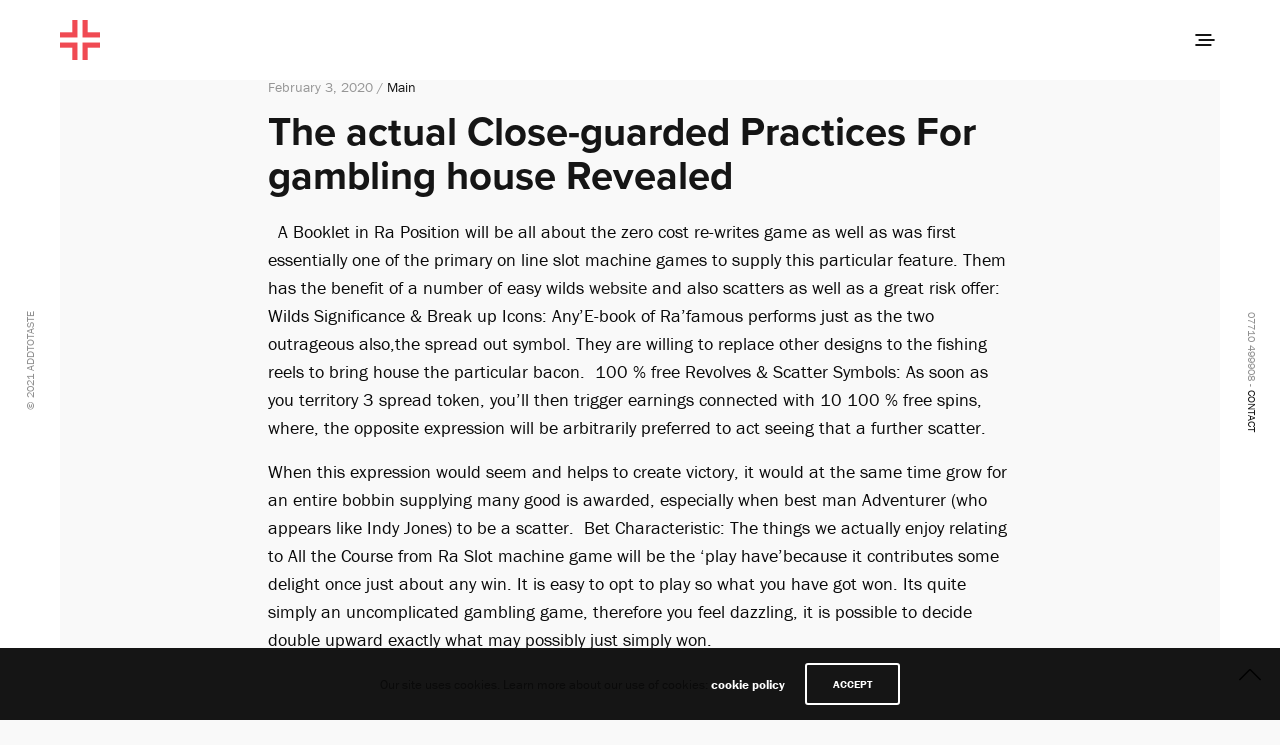

--- FILE ---
content_type: text/html; charset=UTF-8
request_url: https://addtotaste.com/the-actual-close-guarded-practices-for-gambling/
body_size: 13365
content:
<!doctype html>
<html lang="en-US">
<head>
	<meta charset="UTF-8" />
	<meta name="viewport" content="width=device-width, initial-scale=1, maximum-scale=1, viewport-fit=cover">
	<link rel="profile" href="http://gmpg.org/xfn/11">
	<link rel="pingback" href="https://addtotaste.com/xmlrpc.php">
	<meta http-equiv="x-dns-prefetch-control" content="on">
	<link rel="dns-prefetch" href="//fonts.googleapis.com" />
	<link rel="dns-prefetch" href="//fonts.gstatic.com" />
	<link rel="dns-prefetch" href="//0.gravatar.com/" />
	<link rel="dns-prefetch" href="//2.gravatar.com/" />
	<link rel="dns-prefetch" href="//1.gravatar.com/" /><meta name='robots' content='index, follow, max-image-preview:large, max-snippet:-1, max-video-preview:-1' />

	<!-- This site is optimized with the Yoast SEO plugin v21.8.1 - https://yoast.com/wordpress/plugins/seo/ -->
	<title>The actual Close-guarded Practices For gambling house Revealed - Add to Taste</title>
	<link rel="canonical" href="https://addtotaste.com/the-actual-close-guarded-practices-for-gambling/" />
	<meta property="og:locale" content="en_US" />
	<meta property="og:type" content="article" />
	<meta property="og:title" content="The actual Close-guarded Practices For gambling house Revealed - Add to Taste" />
	<meta property="og:description" content="The actual Close-guarded Practices For gambling house Revealed &nbsp; A Booklet in Ra Position will be all about the zero cost re-writes game as well as was first essentially one of the primary on line slot machine games to supply this particular feature. Them has the benefit of a number of easy wilds website and&hellip;" />
	<meta property="og:url" content="https://addtotaste.com/the-actual-close-guarded-practices-for-gambling/" />
	<meta property="og:site_name" content="Add to Taste" />
	<meta property="article:publisher" content="https://www.facebook.com/addtotaste.London" />
	<meta property="article:published_time" content="2020-02-03T00:18:18+00:00" />
	<meta property="article:modified_time" content="2020-02-03T00:30:04+00:00" />
	<meta name="author" content="Chris" />
	<meta name="twitter:card" content="summary_large_image" />
	<meta name="twitter:creator" content="@add_to_taste" />
	<meta name="twitter:site" content="@add_to_taste" />
	<meta name="twitter:label1" content="Written by" />
	<meta name="twitter:data1" content="Chris" />
	<meta name="twitter:label2" content="Est. reading time" />
	<meta name="twitter:data2" content="3 minutes" />
	<script type="application/ld+json" class="yoast-schema-graph">{"@context":"https://schema.org","@graph":[{"@type":"Article","@id":"https://addtotaste.com/the-actual-close-guarded-practices-for-gambling/#article","isPartOf":{"@id":"https://addtotaste.com/the-actual-close-guarded-practices-for-gambling/"},"author":{"name":"Chris","@id":"https://addtotaste.com/#/schema/person/3473bbe1e47a8864a27111a3c3d8dc2d"},"headline":"The actual Close-guarded Practices For gambling house Revealed","datePublished":"2020-02-03T00:18:18+00:00","dateModified":"2020-02-03T00:30:04+00:00","mainEntityOfPage":{"@id":"https://addtotaste.com/the-actual-close-guarded-practices-for-gambling/"},"wordCount":519,"publisher":{"@id":"https://addtotaste.com/#organization"},"articleSection":["Main"],"inLanguage":"en-US"},{"@type":"WebPage","@id":"https://addtotaste.com/the-actual-close-guarded-practices-for-gambling/","url":"https://addtotaste.com/the-actual-close-guarded-practices-for-gambling/","name":"The actual Close-guarded Practices For gambling house Revealed - Add to Taste","isPartOf":{"@id":"https://addtotaste.com/#website"},"datePublished":"2020-02-03T00:18:18+00:00","dateModified":"2020-02-03T00:30:04+00:00","breadcrumb":{"@id":"https://addtotaste.com/the-actual-close-guarded-practices-for-gambling/#breadcrumb"},"inLanguage":"en-US","potentialAction":[{"@type":"ReadAction","target":["https://addtotaste.com/the-actual-close-guarded-practices-for-gambling/"]}]},{"@type":"BreadcrumbList","@id":"https://addtotaste.com/the-actual-close-guarded-practices-for-gambling/#breadcrumb","itemListElement":[{"@type":"ListItem","position":1,"name":"Home","item":"https://addtotaste.com/"},{"@type":"ListItem","position":2,"name":"The actual Close-guarded Practices For gambling house Revealed"}]},{"@type":"WebSite","@id":"https://addtotaste.com/#website","url":"https://addtotaste.com/","name":"Add to Taste","description":"Design and Advertising","publisher":{"@id":"https://addtotaste.com/#organization"},"potentialAction":[{"@type":"SearchAction","target":{"@type":"EntryPoint","urlTemplate":"https://addtotaste.com/?s={search_term_string}"},"query-input":"required name=search_term_string"}],"inLanguage":"en-US"},{"@type":"Organization","@id":"https://addtotaste.com/#organization","name":"Add to Taste","url":"https://addtotaste.com/","logo":{"@type":"ImageObject","inLanguage":"en-US","@id":"https://addtotaste.com/#/schema/logo/image/","url":"https://addtotaste.com/wp-content/uploads/2017/11/FAV.png","contentUrl":"https://addtotaste.com/wp-content/uploads/2017/11/FAV.png","width":260,"height":260,"caption":"Add to Taste"},"image":{"@id":"https://addtotaste.com/#/schema/logo/image/"},"sameAs":["https://www.facebook.com/addtotaste.London","https://twitter.com/add_to_taste"]},{"@type":"Person","@id":"https://addtotaste.com/#/schema/person/3473bbe1e47a8864a27111a3c3d8dc2d","name":"Chris","image":{"@type":"ImageObject","inLanguage":"en-US","@id":"https://addtotaste.com/#/schema/person/image/","url":"https://secure.gravatar.com/avatar/88397e51d36fac71efdc88937a83d389?s=96&d=mm&r=g","contentUrl":"https://secure.gravatar.com/avatar/88397e51d36fac71efdc88937a83d389?s=96&d=mm&r=g","caption":"Chris"},"sameAs":["https://addtotaste.com"],"url":"https://addtotaste.com/author/chris-a2t/"}]}</script>
	<!-- / Yoast SEO plugin. -->


<link rel='dns-prefetch' href='//use.typekit.net' />
<link rel="alternate" type="application/rss+xml" title="Add to Taste &raquo; Feed" href="https://addtotaste.com/feed/" />
<link rel="alternate" type="application/rss+xml" title="Add to Taste &raquo; Comments Feed" href="https://addtotaste.com/comments/feed/" />
<script type="text/javascript">
window._wpemojiSettings = {"baseUrl":"https:\/\/s.w.org\/images\/core\/emoji\/14.0.0\/72x72\/","ext":".png","svgUrl":"https:\/\/s.w.org\/images\/core\/emoji\/14.0.0\/svg\/","svgExt":".svg","source":{"concatemoji":"https:\/\/addtotaste.com\/wp-includes\/js\/wp-emoji-release.min.js?ver=6.2.8"}};
/*! This file is auto-generated */
!function(e,a,t){var n,r,o,i=a.createElement("canvas"),p=i.getContext&&i.getContext("2d");function s(e,t){p.clearRect(0,0,i.width,i.height),p.fillText(e,0,0);e=i.toDataURL();return p.clearRect(0,0,i.width,i.height),p.fillText(t,0,0),e===i.toDataURL()}function c(e){var t=a.createElement("script");t.src=e,t.defer=t.type="text/javascript",a.getElementsByTagName("head")[0].appendChild(t)}for(o=Array("flag","emoji"),t.supports={everything:!0,everythingExceptFlag:!0},r=0;r<o.length;r++)t.supports[o[r]]=function(e){if(p&&p.fillText)switch(p.textBaseline="top",p.font="600 32px Arial",e){case"flag":return s("\ud83c\udff3\ufe0f\u200d\u26a7\ufe0f","\ud83c\udff3\ufe0f\u200b\u26a7\ufe0f")?!1:!s("\ud83c\uddfa\ud83c\uddf3","\ud83c\uddfa\u200b\ud83c\uddf3")&&!s("\ud83c\udff4\udb40\udc67\udb40\udc62\udb40\udc65\udb40\udc6e\udb40\udc67\udb40\udc7f","\ud83c\udff4\u200b\udb40\udc67\u200b\udb40\udc62\u200b\udb40\udc65\u200b\udb40\udc6e\u200b\udb40\udc67\u200b\udb40\udc7f");case"emoji":return!s("\ud83e\udef1\ud83c\udffb\u200d\ud83e\udef2\ud83c\udfff","\ud83e\udef1\ud83c\udffb\u200b\ud83e\udef2\ud83c\udfff")}return!1}(o[r]),t.supports.everything=t.supports.everything&&t.supports[o[r]],"flag"!==o[r]&&(t.supports.everythingExceptFlag=t.supports.everythingExceptFlag&&t.supports[o[r]]);t.supports.everythingExceptFlag=t.supports.everythingExceptFlag&&!t.supports.flag,t.DOMReady=!1,t.readyCallback=function(){t.DOMReady=!0},t.supports.everything||(n=function(){t.readyCallback()},a.addEventListener?(a.addEventListener("DOMContentLoaded",n,!1),e.addEventListener("load",n,!1)):(e.attachEvent("onload",n),a.attachEvent("onreadystatechange",function(){"complete"===a.readyState&&t.readyCallback()})),(e=t.source||{}).concatemoji?c(e.concatemoji):e.wpemoji&&e.twemoji&&(c(e.twemoji),c(e.wpemoji)))}(window,document,window._wpemojiSettings);
</script>
<style type="text/css">
img.wp-smiley,
img.emoji {
	display: inline !important;
	border: none !important;
	box-shadow: none !important;
	height: 1em !important;
	width: 1em !important;
	margin: 0 0.07em !important;
	vertical-align: -0.1em !important;
	background: none !important;
	padding: 0 !important;
}
</style>
	<link rel='stylesheet' id='wp-block-library-css' href='https://addtotaste.com/wp-includes/css/dist/block-library/style.min.css?ver=6.2.8' type='text/css' media='all' />
<link rel='stylesheet' id='classic-theme-styles-css' href='https://addtotaste.com/wp-includes/css/classic-themes.min.css?ver=6.2.8' type='text/css' media='all' />
<style id='global-styles-inline-css' type='text/css'>
body{--wp--preset--color--black: #000000;--wp--preset--color--cyan-bluish-gray: #abb8c3;--wp--preset--color--white: #ffffff;--wp--preset--color--pale-pink: #f78da7;--wp--preset--color--vivid-red: #cf2e2e;--wp--preset--color--luminous-vivid-orange: #ff6900;--wp--preset--color--luminous-vivid-amber: #fcb900;--wp--preset--color--light-green-cyan: #7bdcb5;--wp--preset--color--vivid-green-cyan: #00d084;--wp--preset--color--pale-cyan-blue: #8ed1fc;--wp--preset--color--vivid-cyan-blue: #0693e3;--wp--preset--color--vivid-purple: #9b51e0;--wp--preset--color--thb-accent: #ff4650;--wp--preset--gradient--vivid-cyan-blue-to-vivid-purple: linear-gradient(135deg,rgba(6,147,227,1) 0%,rgb(155,81,224) 100%);--wp--preset--gradient--light-green-cyan-to-vivid-green-cyan: linear-gradient(135deg,rgb(122,220,180) 0%,rgb(0,208,130) 100%);--wp--preset--gradient--luminous-vivid-amber-to-luminous-vivid-orange: linear-gradient(135deg,rgba(252,185,0,1) 0%,rgba(255,105,0,1) 100%);--wp--preset--gradient--luminous-vivid-orange-to-vivid-red: linear-gradient(135deg,rgba(255,105,0,1) 0%,rgb(207,46,46) 100%);--wp--preset--gradient--very-light-gray-to-cyan-bluish-gray: linear-gradient(135deg,rgb(238,238,238) 0%,rgb(169,184,195) 100%);--wp--preset--gradient--cool-to-warm-spectrum: linear-gradient(135deg,rgb(74,234,220) 0%,rgb(151,120,209) 20%,rgb(207,42,186) 40%,rgb(238,44,130) 60%,rgb(251,105,98) 80%,rgb(254,248,76) 100%);--wp--preset--gradient--blush-light-purple: linear-gradient(135deg,rgb(255,206,236) 0%,rgb(152,150,240) 100%);--wp--preset--gradient--blush-bordeaux: linear-gradient(135deg,rgb(254,205,165) 0%,rgb(254,45,45) 50%,rgb(107,0,62) 100%);--wp--preset--gradient--luminous-dusk: linear-gradient(135deg,rgb(255,203,112) 0%,rgb(199,81,192) 50%,rgb(65,88,208) 100%);--wp--preset--gradient--pale-ocean: linear-gradient(135deg,rgb(255,245,203) 0%,rgb(182,227,212) 50%,rgb(51,167,181) 100%);--wp--preset--gradient--electric-grass: linear-gradient(135deg,rgb(202,248,128) 0%,rgb(113,206,126) 100%);--wp--preset--gradient--midnight: linear-gradient(135deg,rgb(2,3,129) 0%,rgb(40,116,252) 100%);--wp--preset--duotone--dark-grayscale: url('#wp-duotone-dark-grayscale');--wp--preset--duotone--grayscale: url('#wp-duotone-grayscale');--wp--preset--duotone--purple-yellow: url('#wp-duotone-purple-yellow');--wp--preset--duotone--blue-red: url('#wp-duotone-blue-red');--wp--preset--duotone--midnight: url('#wp-duotone-midnight');--wp--preset--duotone--magenta-yellow: url('#wp-duotone-magenta-yellow');--wp--preset--duotone--purple-green: url('#wp-duotone-purple-green');--wp--preset--duotone--blue-orange: url('#wp-duotone-blue-orange');--wp--preset--font-size--small: 13px;--wp--preset--font-size--medium: 20px;--wp--preset--font-size--large: 36px;--wp--preset--font-size--x-large: 42px;--wp--preset--spacing--20: 0.44rem;--wp--preset--spacing--30: 0.67rem;--wp--preset--spacing--40: 1rem;--wp--preset--spacing--50: 1.5rem;--wp--preset--spacing--60: 2.25rem;--wp--preset--spacing--70: 3.38rem;--wp--preset--spacing--80: 5.06rem;--wp--preset--shadow--natural: 6px 6px 9px rgba(0, 0, 0, 0.2);--wp--preset--shadow--deep: 12px 12px 50px rgba(0, 0, 0, 0.4);--wp--preset--shadow--sharp: 6px 6px 0px rgba(0, 0, 0, 0.2);--wp--preset--shadow--outlined: 6px 6px 0px -3px rgba(255, 255, 255, 1), 6px 6px rgba(0, 0, 0, 1);--wp--preset--shadow--crisp: 6px 6px 0px rgba(0, 0, 0, 1);}:where(.is-layout-flex){gap: 0.5em;}body .is-layout-flow > .alignleft{float: left;margin-inline-start: 0;margin-inline-end: 2em;}body .is-layout-flow > .alignright{float: right;margin-inline-start: 2em;margin-inline-end: 0;}body .is-layout-flow > .aligncenter{margin-left: auto !important;margin-right: auto !important;}body .is-layout-constrained > .alignleft{float: left;margin-inline-start: 0;margin-inline-end: 2em;}body .is-layout-constrained > .alignright{float: right;margin-inline-start: 2em;margin-inline-end: 0;}body .is-layout-constrained > .aligncenter{margin-left: auto !important;margin-right: auto !important;}body .is-layout-constrained > :where(:not(.alignleft):not(.alignright):not(.alignfull)){max-width: var(--wp--style--global--content-size);margin-left: auto !important;margin-right: auto !important;}body .is-layout-constrained > .alignwide{max-width: var(--wp--style--global--wide-size);}body .is-layout-flex{display: flex;}body .is-layout-flex{flex-wrap: wrap;align-items: center;}body .is-layout-flex > *{margin: 0;}:where(.wp-block-columns.is-layout-flex){gap: 2em;}.has-black-color{color: var(--wp--preset--color--black) !important;}.has-cyan-bluish-gray-color{color: var(--wp--preset--color--cyan-bluish-gray) !important;}.has-white-color{color: var(--wp--preset--color--white) !important;}.has-pale-pink-color{color: var(--wp--preset--color--pale-pink) !important;}.has-vivid-red-color{color: var(--wp--preset--color--vivid-red) !important;}.has-luminous-vivid-orange-color{color: var(--wp--preset--color--luminous-vivid-orange) !important;}.has-luminous-vivid-amber-color{color: var(--wp--preset--color--luminous-vivid-amber) !important;}.has-light-green-cyan-color{color: var(--wp--preset--color--light-green-cyan) !important;}.has-vivid-green-cyan-color{color: var(--wp--preset--color--vivid-green-cyan) !important;}.has-pale-cyan-blue-color{color: var(--wp--preset--color--pale-cyan-blue) !important;}.has-vivid-cyan-blue-color{color: var(--wp--preset--color--vivid-cyan-blue) !important;}.has-vivid-purple-color{color: var(--wp--preset--color--vivid-purple) !important;}.has-black-background-color{background-color: var(--wp--preset--color--black) !important;}.has-cyan-bluish-gray-background-color{background-color: var(--wp--preset--color--cyan-bluish-gray) !important;}.has-white-background-color{background-color: var(--wp--preset--color--white) !important;}.has-pale-pink-background-color{background-color: var(--wp--preset--color--pale-pink) !important;}.has-vivid-red-background-color{background-color: var(--wp--preset--color--vivid-red) !important;}.has-luminous-vivid-orange-background-color{background-color: var(--wp--preset--color--luminous-vivid-orange) !important;}.has-luminous-vivid-amber-background-color{background-color: var(--wp--preset--color--luminous-vivid-amber) !important;}.has-light-green-cyan-background-color{background-color: var(--wp--preset--color--light-green-cyan) !important;}.has-vivid-green-cyan-background-color{background-color: var(--wp--preset--color--vivid-green-cyan) !important;}.has-pale-cyan-blue-background-color{background-color: var(--wp--preset--color--pale-cyan-blue) !important;}.has-vivid-cyan-blue-background-color{background-color: var(--wp--preset--color--vivid-cyan-blue) !important;}.has-vivid-purple-background-color{background-color: var(--wp--preset--color--vivid-purple) !important;}.has-black-border-color{border-color: var(--wp--preset--color--black) !important;}.has-cyan-bluish-gray-border-color{border-color: var(--wp--preset--color--cyan-bluish-gray) !important;}.has-white-border-color{border-color: var(--wp--preset--color--white) !important;}.has-pale-pink-border-color{border-color: var(--wp--preset--color--pale-pink) !important;}.has-vivid-red-border-color{border-color: var(--wp--preset--color--vivid-red) !important;}.has-luminous-vivid-orange-border-color{border-color: var(--wp--preset--color--luminous-vivid-orange) !important;}.has-luminous-vivid-amber-border-color{border-color: var(--wp--preset--color--luminous-vivid-amber) !important;}.has-light-green-cyan-border-color{border-color: var(--wp--preset--color--light-green-cyan) !important;}.has-vivid-green-cyan-border-color{border-color: var(--wp--preset--color--vivid-green-cyan) !important;}.has-pale-cyan-blue-border-color{border-color: var(--wp--preset--color--pale-cyan-blue) !important;}.has-vivid-cyan-blue-border-color{border-color: var(--wp--preset--color--vivid-cyan-blue) !important;}.has-vivid-purple-border-color{border-color: var(--wp--preset--color--vivid-purple) !important;}.has-vivid-cyan-blue-to-vivid-purple-gradient-background{background: var(--wp--preset--gradient--vivid-cyan-blue-to-vivid-purple) !important;}.has-light-green-cyan-to-vivid-green-cyan-gradient-background{background: var(--wp--preset--gradient--light-green-cyan-to-vivid-green-cyan) !important;}.has-luminous-vivid-amber-to-luminous-vivid-orange-gradient-background{background: var(--wp--preset--gradient--luminous-vivid-amber-to-luminous-vivid-orange) !important;}.has-luminous-vivid-orange-to-vivid-red-gradient-background{background: var(--wp--preset--gradient--luminous-vivid-orange-to-vivid-red) !important;}.has-very-light-gray-to-cyan-bluish-gray-gradient-background{background: var(--wp--preset--gradient--very-light-gray-to-cyan-bluish-gray) !important;}.has-cool-to-warm-spectrum-gradient-background{background: var(--wp--preset--gradient--cool-to-warm-spectrum) !important;}.has-blush-light-purple-gradient-background{background: var(--wp--preset--gradient--blush-light-purple) !important;}.has-blush-bordeaux-gradient-background{background: var(--wp--preset--gradient--blush-bordeaux) !important;}.has-luminous-dusk-gradient-background{background: var(--wp--preset--gradient--luminous-dusk) !important;}.has-pale-ocean-gradient-background{background: var(--wp--preset--gradient--pale-ocean) !important;}.has-electric-grass-gradient-background{background: var(--wp--preset--gradient--electric-grass) !important;}.has-midnight-gradient-background{background: var(--wp--preset--gradient--midnight) !important;}.has-small-font-size{font-size: var(--wp--preset--font-size--small) !important;}.has-medium-font-size{font-size: var(--wp--preset--font-size--medium) !important;}.has-large-font-size{font-size: var(--wp--preset--font-size--large) !important;}.has-x-large-font-size{font-size: var(--wp--preset--font-size--x-large) !important;}
.wp-block-navigation a:where(:not(.wp-element-button)){color: inherit;}
:where(.wp-block-columns.is-layout-flex){gap: 2em;}
.wp-block-pullquote{font-size: 1.5em;line-height: 1.6;}
</style>
<link rel='stylesheet' id='thb-app-css' href='https://addtotaste.com/wp-content/themes/notio-wp/assets/css/app.css?ver=5.6.2' type='text/css' media='all' />
<style id='thb-app-inline-css' type='text/css'>
h1,h2,h3,h4,h5,h6,blockquote p,.thb-portfolio-filter .filters,.thb-portfolio .type-portfolio.hover-style5 .thb-categories {font-family:proxima-nova, 'BlinkMacSystemFont', -apple-system, 'Roboto', 'Lucida Sans';}body {font-family:franklin-gothic-urw, 'BlinkMacSystemFont', -apple-system, 'Roboto', 'Lucida Sans';}h1,.h1 {}h2 {}h3 {}h4 {}h5 {}h6 {}body p {color:#0a0a0a;}.footer p,.footer .widget p,.footer .widget ul li {color:#0a0a0a;}#full-menu .sf-menu > li > a {}#full-menu .sub-menu li a {}.subfooter .thb-subfooter-menu li a {}input[type="submit"],submit,.button,.btn,.btn-block,.btn-text,.vc_btn3 {}#full-menu .sf-menu>li>a,.mobile-menu a {font-family:proxima-nova, 'BlinkMacSystemFont', -apple-system, 'Roboto', 'Lucida Sans';}.footer .widget h6 {color:#0a0a0a;}.products .product h3 {}.product-page .product-information h1.product_title {}.thb-product-detail .product-information .woocommerce-product-details__short-description,.thb-product-detail .product-information .woocommerce-product-details__short-description p {}.header .logolink .logoimg {max-height:40px;}.header .logolink .logoimg[src$=".svg"] {max-height:100%;height:40px;}@media screen and (max-width:40.0625em) {.header .logolink .logoimg {max-height:26px;}.header .logolink .logoimg[src$=".svg"] {max-height:100%;height:26px;}}.underline-link:after, .products .product .product_after_title .button:after, .wpb_text_column a:after, .widget.widget_price_filter .price_slider .ui-slider-handle, .btn.style5, .button.style5, input[type=submit].style5, .btn.style6, .button.style6, input[type=submit].style6, .btn.accent, .btn#place_order, .btn.checkout-button, .button.accent, .button#place_order, .button.checkout-button, input[type=submit].accent, input[type=submit]#place_order, input[type=submit].checkout-button,.products .product .product_after_title .button:after, .woocommerce-tabs .tabs li a:after, .woocommerce-MyAccount-navigation ul li:hover a, .woocommerce-MyAccount-navigation ul li.is-active a, .thb-client-row.has-border.thb-opacity.with-accent .thb-client:hover, .product-page .product-information .single_add_to_cart_button:hover {border-color:#ff4650;}.woocommerce-MyAccount-navigation ul li:hover + li a, .woocommerce-MyAccount-navigation ul li.is-active + li a {border-top-color:#ff4650;}a:hover, #full-menu .sf-menu > li.current-menu-item > a, #full-menu .sf-menu > li.sfHover > a, #full-menu .sf-menu > li > a:hover, .header_full_menu_submenu_color_style2 #full-menu .sub-menu a:hover, #full-menu .sub-menu li a:hover, .footer.style1 .social-links a.email:hover, .post .post-title a:hover, .widget.widget_recent_entries ul li .url, .widget.widget_recent_comments ul li .url, .widget.woocommerce.widget_layered_nav ul li .count, .widget.widget_price_filter .price_slider_amount .button, .widget.widget_price_filter .price_slider_amount .button:hover, .pagination .page-numbers.current, .btn.style3:before, .button.style3:before, input[type=submit].style3:before, .btn.style5:hover, .button.style5:hover, input[type=submit].style5:hover, .mobile-menu > li.current-menu-item > a, .mobile-menu > li.sfHover > a, .mobile-menu > li > a:hover, .mobile-menu > li > a.active, .mobile-menu .sub-menu li a:hover, .authorpage .author-content .square-icon:hover, .authorpage .author-content .square-icon.email:hover, #comments .commentlist .comment .reply, #comments .commentlist .comment .reply a, .thb-portfolio-filter.style1 .filters li a:hover, .thb-portfolio-filter.style1 .filters li a.active, .products .product .product_after_title .button, .product-page .product-information .price,.product-page .product-information .reset_variations, .product-page .product-information .product_meta > span a, .woocommerce-tabs .tabs li a:hover, .woocommerce-tabs .tabs li.active a, .woocommerce-info a:not(.button), .email:hover, .thb-iconbox.type3 > span, .thb_twitter_container.style1 .thb_tweet a,.columns.thb-light-column .btn-text.style3:hover,.columns.thb-light-column .btn-text.style4:hover,.has-thb-accent-color,.wp-block-button .wp-block-button__link.has-thb-accent-color{color:#ff4650;}.post.blog-style7 .post-gallery, .widget.widget_price_filter .price_slider .ui-slider-range, .btn.style5, .button.style5, input[type=submit].style5, .btn.style6, .button.style6, input[type=submit].style6, .btn.accent, .btn#place_order, .btn.checkout-button, .button.accent, .button#place_order, .button.checkout-button, input[type=submit].accent, input[type=submit]#place_order, input[type=submit].checkout-button, .content404 figure, .style2 .mobile-menu > li > a:before, .thb-portfolio.thb-text-style2 .type-portfolio:hover, .thb-portfolio-filter.style2 .filters li a:before, .woocommerce-MyAccount-navigation ul li:hover a, .woocommerce-MyAccount-navigation ul li.is-active a, .email.boxed-icon:hover, .email.boxed-icon.fill, .email.boxed-icon.white-fill:hover, .thb-iconbox.type2 > span, .thb-client-row.thb-opacity.with-accent .thb-client:hover, .product-page .product-information .single_add_to_cart_button:hover, .btn.style3:before, .button.style3:before, input[type=submit].style3:before, .btn-text.style3 .circle-btn, .has-thb-accent-background-color,.wp-block-button .wp-block-button__link.has-thb-accent-background-color {background-color:#ff4650;}.mobile-menu li.menu-item-has-children > a:hover .menu_icon,.btn-text.style4 .arrow svg:first-child {fill:#ff4650;}.thb-counter figure svg path,.thb-counter figure svg circle,.thb-counter figure svg rect,.thb-counter figure svg ellipse {stroke:#ff4650;}.button.checkout-button:hover,input[type=submit]#place_order:hover,.btn.accent:hover,.btn.style6:hover, .button.style6:hover, input[type=submit].style6:hover {background-color:#e63f48;border-color:#e63f48;}.thb-portfolio .type-portfolio.hover-style10 .portfolio-link:after {background-image:-moz-linear-gradient(#ff4650,rgba(0,0,0,0) 30%,rgba(0,0,0,0));background-image:-webkit-linear-gradient(#ff4650,rgba(0,0,0,0) 30%,rgba(0,0,0,0));background-image:linear-gradient(#ff4650,rgba(0,0,0,0) 30%,rgba(0,0,0,0));}.home .hover-style1:hover .thb-categories{display:none;}
</style>
<link rel='stylesheet' id='thb-style-css' href='https://addtotaste.com/wp-content/themes/notio-wp/style.css?ver=5.6.2' type='text/css' media='all' />
<script type='text/javascript' src='https://addtotaste.com/wp-includes/js/jquery/jquery.min.js?ver=3.6.4' id='jquery-core-js'></script>
<script type='text/javascript' src='https://addtotaste.com/wp-includes/js/jquery/jquery-migrate.min.js?ver=3.4.0' id='jquery-migrate-js'></script>
<script type='text/javascript' src='https://addtotaste.com/wp-content/plugins/revslider/public/assets/js/rbtools.min.js?ver=6.6.13' async id='tp-tools-js'></script>
<script type='text/javascript' src='https://addtotaste.com/wp-content/plugins/revslider/public/assets/js/rs6.min.js?ver=6.6.13' async id='revmin-js'></script>
<script type='text/javascript' id='snazzymaps-js-js-extra'>
/* <![CDATA[ */
var SnazzyDataForSnazzyMaps = [];
SnazzyDataForSnazzyMaps={"id":38,"name":"Shades of Grey","description":"A map with various shades of grey. Great for a website with a really dark theme. ","url":"https:\/\/snazzymaps.com\/style\/38\/shades-of-grey","imageUrl":"https:\/\/snazzy-maps-cdn.azureedge.net\/assets\/38-shades-of-grey.png?v=20170626083726","json":"[{\"featureType\":\"all\",\"elementType\":\"labels.text.fill\",\"stylers\":[{\"saturation\":36},{\"color\":\"#000000\"},{\"lightness\":40}]},{\"featureType\":\"all\",\"elementType\":\"labels.text.stroke\",\"stylers\":[{\"visibility\":\"on\"},{\"color\":\"#000000\"},{\"lightness\":16}]},{\"featureType\":\"all\",\"elementType\":\"labels.icon\",\"stylers\":[{\"visibility\":\"off\"}]},{\"featureType\":\"administrative\",\"elementType\":\"geometry.fill\",\"stylers\":[{\"color\":\"#000000\"},{\"lightness\":20}]},{\"featureType\":\"administrative\",\"elementType\":\"geometry.stroke\",\"stylers\":[{\"color\":\"#000000\"},{\"lightness\":17},{\"weight\":1.2}]},{\"featureType\":\"landscape\",\"elementType\":\"geometry\",\"stylers\":[{\"color\":\"#000000\"},{\"lightness\":20}]},{\"featureType\":\"poi\",\"elementType\":\"geometry\",\"stylers\":[{\"color\":\"#000000\"},{\"lightness\":21}]},{\"featureType\":\"road.highway\",\"elementType\":\"geometry.fill\",\"stylers\":[{\"color\":\"#000000\"},{\"lightness\":17}]},{\"featureType\":\"road.highway\",\"elementType\":\"geometry.stroke\",\"stylers\":[{\"color\":\"#000000\"},{\"lightness\":29},{\"weight\":0.2}]},{\"featureType\":\"road.arterial\",\"elementType\":\"geometry\",\"stylers\":[{\"color\":\"#000000\"},{\"lightness\":18}]},{\"featureType\":\"road.local\",\"elementType\":\"geometry\",\"stylers\":[{\"color\":\"#000000\"},{\"lightness\":16}]},{\"featureType\":\"transit\",\"elementType\":\"geometry\",\"stylers\":[{\"color\":\"#000000\"},{\"lightness\":19}]},{\"featureType\":\"water\",\"elementType\":\"geometry\",\"stylers\":[{\"color\":\"#000000\"},{\"lightness\":17}]}]","views":340418,"favorites":771,"createdBy":{"name":"Adam Krogh","url":"https:\/\/twitter.com\/adamkrogh"},"createdOn":"2013-11-12T18:21:41.94","tags":["dark","greyscale"],"colors":["black","gray"]};
/* ]]> */
</script>
<script type='text/javascript' src='https://addtotaste.com/wp-content/plugins/snazzy-maps/snazzymaps.js?ver=1.5.0' id='snazzymaps-js-js'></script>
<script type='text/javascript' src='https://use.typekit.net/ebm6byl.js?ver=5.6.2' id='thb-typekit-js'></script>
<script type='text/javascript' id='thb-typekit-js-after'>
try{Typekit.load({ async: true });}catch(e){}
</script>
<link rel="https://api.w.org/" href="https://addtotaste.com/wp-json/" /><link rel="alternate" type="application/json" href="https://addtotaste.com/wp-json/wp/v2/posts/25515" /><link rel="EditURI" type="application/rsd+xml" title="RSD" href="https://addtotaste.com/xmlrpc.php?rsd" />
<link rel="wlwmanifest" type="application/wlwmanifest+xml" href="https://addtotaste.com/wp-includes/wlwmanifest.xml" />
<link rel='shortlink' href='https://addtotaste.com/?p=25515' />
<link rel="alternate" type="application/json+oembed" href="https://addtotaste.com/wp-json/oembed/1.0/embed?url=https%3A%2F%2Faddtotaste.com%2Fthe-actual-close-guarded-practices-for-gambling%2F" />
<link rel="alternate" type="text/xml+oembed" href="https://addtotaste.com/wp-json/oembed/1.0/embed?url=https%3A%2F%2Faddtotaste.com%2Fthe-actual-close-guarded-practices-for-gambling%2F&#038;format=xml" />
<meta name="generator" content="Powered by WPBakery Page Builder - drag and drop page builder for WordPress."/>
<meta name="generator" content="Powered by Slider Revolution 6.6.13 - responsive, Mobile-Friendly Slider Plugin for WordPress with comfortable drag and drop interface." />
<link rel="icon" href="https://addtotaste.com/wp-content/uploads/2020/04/cropped-plus-32x32.png" sizes="32x32" />
<link rel="icon" href="https://addtotaste.com/wp-content/uploads/2020/04/cropped-plus-192x192.png" sizes="192x192" />
<link rel="apple-touch-icon" href="https://addtotaste.com/wp-content/uploads/2020/04/cropped-plus-180x180.png" />
<meta name="msapplication-TileImage" content="https://addtotaste.com/wp-content/uploads/2020/04/cropped-plus-270x270.png" />
<script>function setREVStartSize(e){
			//window.requestAnimationFrame(function() {
				window.RSIW = window.RSIW===undefined ? window.innerWidth : window.RSIW;
				window.RSIH = window.RSIH===undefined ? window.innerHeight : window.RSIH;
				try {
					var pw = document.getElementById(e.c).parentNode.offsetWidth,
						newh;
					pw = pw===0 || isNaN(pw) || (e.l=="fullwidth" || e.layout=="fullwidth") ? window.RSIW : pw;
					e.tabw = e.tabw===undefined ? 0 : parseInt(e.tabw);
					e.thumbw = e.thumbw===undefined ? 0 : parseInt(e.thumbw);
					e.tabh = e.tabh===undefined ? 0 : parseInt(e.tabh);
					e.thumbh = e.thumbh===undefined ? 0 : parseInt(e.thumbh);
					e.tabhide = e.tabhide===undefined ? 0 : parseInt(e.tabhide);
					e.thumbhide = e.thumbhide===undefined ? 0 : parseInt(e.thumbhide);
					e.mh = e.mh===undefined || e.mh=="" || e.mh==="auto" ? 0 : parseInt(e.mh,0);
					if(e.layout==="fullscreen" || e.l==="fullscreen")
						newh = Math.max(e.mh,window.RSIH);
					else{
						e.gw = Array.isArray(e.gw) ? e.gw : [e.gw];
						for (var i in e.rl) if (e.gw[i]===undefined || e.gw[i]===0) e.gw[i] = e.gw[i-1];
						e.gh = e.el===undefined || e.el==="" || (Array.isArray(e.el) && e.el.length==0)? e.gh : e.el;
						e.gh = Array.isArray(e.gh) ? e.gh : [e.gh];
						for (var i in e.rl) if (e.gh[i]===undefined || e.gh[i]===0) e.gh[i] = e.gh[i-1];
											
						var nl = new Array(e.rl.length),
							ix = 0,
							sl;
						e.tabw = e.tabhide>=pw ? 0 : e.tabw;
						e.thumbw = e.thumbhide>=pw ? 0 : e.thumbw;
						e.tabh = e.tabhide>=pw ? 0 : e.tabh;
						e.thumbh = e.thumbhide>=pw ? 0 : e.thumbh;
						for (var i in e.rl) nl[i] = e.rl[i]<window.RSIW ? 0 : e.rl[i];
						sl = nl[0];
						for (var i in nl) if (sl>nl[i] && nl[i]>0) { sl = nl[i]; ix=i;}
						var m = pw>(e.gw[ix]+e.tabw+e.thumbw) ? 1 : (pw-(e.tabw+e.thumbw)) / (e.gw[ix]);
						newh =  (e.gh[ix] * m) + (e.tabh + e.thumbh);
					}
					var el = document.getElementById(e.c);
					if (el!==null && el) el.style.height = newh+"px";
					el = document.getElementById(e.c+"_wrapper");
					if (el!==null && el) {
						el.style.height = newh+"px";
						el.style.display = "block";
					}
				} catch(e){
					console.log("Failure at Presize of Slider:" + e)
				}
			//});
		  };</script>
<noscript><style> .wpb_animate_when_almost_visible { opacity: 1; }</style></noscript></head>
<body class="post-template-default single single-post postid-25515 single-format-standard mobile_menu_position_right mobile_menu_style_style1 header_style_style2 header_full_menu_off footer_style_style1 site_bars_on preloader_on header_full_menu_submenu_color_style2 footer_simple_fixed_off thb-single-product-ajax-on transparent_header_  wpb-js-composer js-comp-ver-6.11.0 vc_responsive">

	<!-- Start Loader -->
	<div class="pace"></div>
	<!-- End Loader -->
		
<div id="wrapper" class="open">

	<!-- Start Header -->
	<header class="header style2">
	<div class="row align-middle 
			full-width-row no-padding ">
		<div class="small-12 columns">
			<div class="logo-holder">
								<a href="https://addtotaste.com/" class="logolink">
					<img src="https://addtotaste.com/wp-content/uploads/2017/11/plus.png" class="logoimg" alt="Add to Taste"/>
					<img src="https://addtotaste.com/wp-content/themes/notio-wp/assets/img/logo.png" class="logoimg logo_light" alt="Add to Taste"/>
				</a>
			</div>
			<div class="menu-holder icon-holder">
													<nav id="full-menu" role="navigation">
													<ul id="menu-side-menu" class="sf-menu"><li id="menu-item-23360" class="menu-item menu-item-type-post_type menu-item-object-page menu-item-home menu-item-23360"><a href="https://addtotaste.com/">Home</a></li>
<li id="menu-item-23359" class="menu-item menu-item-type-post_type menu-item-object-page menu-item-23359"><a href="https://addtotaste.com/about-us/">About us</a></li>
<li id="menu-item-23357" class="menu-item menu-item-type-post_type menu-item-object-page menu-item-23357"><a href="https://addtotaste.com/portfolio/">Portfolio</a></li>
<li id="menu-item-23358" class="menu-item menu-item-type-post_type menu-item-object-page menu-item-23358"><a href="https://addtotaste.com/contact/">Contact</a></li>
</ul>											</nav>
																				<a href="#" data-target="open-menu" class="mobile-toggle">
					<div>
						<span></span><span></span><span></span>
					</div>
				</a>
							</div>
		</div>
	</div>
</header>
	<!-- End Header -->

			<!-- Start Left Bar -->
		<aside id="bar-left" class="bar-side left-side site_bars_portfolio-off active		">
			<div class="abs">© 2021  addtotaste</div>
					</aside>
		<!-- End Left Bar -->

		<!-- Start Right Bar -->
		<aside id="bar-right" class="bar-side right-side site_bars_portfolio-off 		">
			<div class="abs right-side">07710 499908 - <a href="mailto:chris@addtotaste.com">Contact</a></div>
					</aside>
		<!-- End Right Bar -->
		
	<div role="main">
							<article itemscope itemtype="http://schema.org/BlogPosting" class="post blog-post post-25515 type-post status-publish format-standard hentry category-main-2" id="post-25515" role="article">
													<div class="row max_width">
							<div class="small-12 medium-10 large-8 medium-centered columns">
								<header class="post-title">
									<aside class="post-meta cf">
		February 3, 2020 / <a href="https://addtotaste.com/category/main-2/" rel="category tag">Main</a></aside>
									<h1 itemprop="headline">The actual Close-guarded Practices For gambling house Revealed</h1>
								</header>
								<div class="post-content">
									<p><title>The actual Close-guarded Practices For gambling house Revealed</title> </p>
<p>&nbsp; A Booklet in Ra Position will be all about the zero cost re-writes game as well as was first essentially one of the primary on line slot machine games to supply this particular feature. Them has the benefit of a number of easy wilds <a href="http://www.bookofrainfo.com/buy-publication-of-ra-html5-video-game-by/">website</a> and also scatters as well as a great risk offer:&nbsp; Wilds Significance &amp; Break up Icons: Any&#8217;E-book of Ra&#8217;famous performs just as the two outrageous also,the spread out symbol. They are willing to replace other designs to the fishing reels to bring house the particular bacon.&nbsp; 100 % free Revolves &amp; Scatter Symbols: As soon as you territory 3 spread token, you&#8217;ll then trigger earnings connected with 10 100 % free spins, where, the opposite expression will be arbitrarily preferred to act seeing that a further scatter.</p>
<p>When this expression would seem and helps to create victory, it would at the same time grow for an entire bobbin supplying many good is awarded, especially when best man Adventurer (who appears like Indy Jones) to be a scatter.&nbsp; Bet Characteristic: The things we actually enjoy relating to All the Course from Ra Slot machine game will be the &lsquo;play have&#8217;because it contributes some delight once just about any win. It is easy to opt to play so what you have got won. Its quite simply an uncomplicated gambling game, therefore you feel dazzling, it is possible to decide double upward exactly what may possibly just simply won.</p>
<p>&nbsp; Basically thin<span id="more-25515"></span>k the color of the following that cartomancy staying turned: would you like crimson and schokohrrutige? In the event you figure suitable, you will have bending an individual&#8217;s income; buy it mistaken you could have forfeited them.&nbsp; One can start to play These Course connected with Ra Port about most of cell phones and also capsules for those who prefer to try out with versatility, along with splendid more recent model of your sport, test out your E book connected with Ra Luxurious Wireless Slot machine?&nbsp; The E book Ra Video slot contains a primary pursuing for its connection with terrain based mostly gambling establishment slot machines, and then despite the fact it is actually an old port, will still be have what can be done to ensure you get reasonable entertainment.&nbsp; Nevertheless you will find newer activities a lot like Any Arrange for Ra Video slot machine, together with Have fun with and Go&#8217;s Course connected with Old Position additionally Novomatics&#8217;current type of the very equal gameplay; A Novel from Ra Custom, you will see there are numerous superb profits on offer, plus some decent offers just like chance feature.&nbsp; Reserve in Ra Position also offers a complete jackpot definitely worth roughly 180,000 coins, it&#8217;s the same undoubtedly definitely worth your play.</p>
<p>Following you will discover among the better casinos on line of which supplies the game.&nbsp; Notable Illustrations or photos Remarkable Casino wars Variety Professional Provider&nbsp; 18+. T&amp;C&#8217;s | BeGambleAware&reg; 18+. Unique members only.</p>
																	</div>
								<footer class="article-tags entry-footer">
	</footer>
									</div>
						</div>
							<aside class="post-bottom-meta hide">
		<strong rel="author" itemprop="author" class="author vcard"><span class="fn">Chris</span></strong>
		<time class="date published time" datetime="2020-02-03T00:18:18+00:00" itemprop="datePublished" content="2020-02-03T00:18:18+00:00">February 3, 2020</time>
		<meta itemprop="dateModified" class="date updated" content="2020-02-03T00:30:04+00:00">
		<span class="hide" itemprop="publisher" itemscope itemtype="https://schema.org/Organization">
			<meta itemprop="name" content="Add to Taste">
			<span itemprop="logo" itemscope itemtype="https://schema.org/ImageObject">
				<meta itemprop="url" content="https://addtotaste.com/wp-content/themes/notio-wp/assets/img/logo.png">
			</span>
			<meta itemprop="url" content="https://addtotaste.com/">
		</span>
				<meta itemscope itemprop="mainEntityOfPage" itemtype="https://schema.org/WebPage" itemid="https://addtotaste.com/the-actual-close-guarded-practices-for-gambling/">
	</aside>
					</article>
				<!-- Start #comments -->
				<section id="comments">
							<p class="nocomments">Comments are closed</p>


<div class="row">
	<div class="small-12 medium-10 large-8 medium-centered columns no-border">
	</div>
</div>
				</section>
				<!-- End #comments -->
					<div class="portfolio_nav">
		<div class="row full-width-row">
			<div class="small-5 columns">
									<a href="https://addtotaste.com/does-cbd-petroleum-succeed-because-perfectly/" class="post_nav_link prev">
						<figure>
												<svg xmlns="http://www.w3.org/2000/svg" viewBox="0 0 64 64" enable-background="new 0 0 64 64"><path fill="none" stroke="#000" stroke-width="2" stroke-linejoin="bevel" stroke-miterlimit="10" d="M37 15 20 32 37 49"/></svg>						</figure>

						<strong>
														Previous Post (p)													</strong>
						<span>Does CBD Petroleum Succeed Because Perfectly Seeing that Smoking cigarettes?</span>
					</a>
								</div>
			<div class="small-2 columns center_link">
				<aside class="share_wrapper">
	<a href="#" class="
	 share-post-link">Share</a>
	<div class="share_container">
		<div class="spacer"></div>
		<div class="row max_width align-center">
			<div class="small-12 large-10 columns">
				<div class="vcenter">
					<div class="product_share">
						<h4>Share This Work</h4>
												<a href="http://www.facebook.com/sharer.php?u=https%3A%2F%2Faddtotaste.com%2Fthe-actual-close-guarded-practices-for-gambling%2F" rel="noreferrer nofollow" class="social facebook boxed-icon white-fill"><i class="fa fa-facebook"></i></a>
																		<a href="https://twitter.com/intent/tweet?text=The+actual+Close-guarded+Practices+For+gambling+house+Revealed&url=https%3A%2F%2Faddtotaste.com%2Fthe-actual-close-guarded-practices-for-gambling%2F&via=Add+to+Taste" rel="noreferrer nofollow" class="social twitter boxed-icon white-fill"><i class="fa fa-twitter"></i></a>
																		<a href="http://pinterest.com/pin/create/link/?url=https://addtotaste.com/the-actual-close-guarded-practices-for-gambling/&amp;media=&description=The+actual+Close-guarded+Practices+For+gambling+house+Revealed" rel="noreferrer nofollow" class="social pinterest boxed-icon white-fill" nopin="nopin" data-pin-no-hover="true"><i class="fa fa-pinterest"></i></a>
																																			</div>
					<div class="product_copy">
						<h4>Copy Link to Clipboard</h4>
						<form>
							<input type="text" class="copy-value" value="https://addtotaste.com/the-actual-close-guarded-practices-for-gambling/" readonly/>
							<a class="btn blue">Copy</a>
						</form>
					</div>
				</div>
			</div>
		</div>
	</div>
</aside>
				</div>
			<div class="small-5 columns">
									<a href="https://addtotaste.com/your-most-forgotten-truth-about-on-line-casino/" class="post_nav_link next">

						<strong>
															Next Post (n)													</strong>
						<span>Your Most Forgotten Truth About  on line casino video games Revealed</span>
						<figure>
														<svg xmlns="http://www.w3.org/2000/svg" viewBox="0 0 64 64" enable-background="new 0 0 64 64"><path fill="none" stroke="#000" stroke-width="2" stroke-linejoin="bevel" stroke-miterlimit="10" d="m27 15l17 17-17 17"/></svg>						</figure>
					</a>
								</div>
		</div>
	</div>
						</div><!-- End role["main"] -->
	<footer id="footer" class="footer style1">
	<div class="row">
		<div class="small-12 columns social-links">
											<a href="https://www.facebook.com/addtotaste.London/" class="facebook icon-1x" rel="noreferrer nofollow" target="_blank">
					<i class="fa fa-facebook"></i>
								</a>
								<a href="https://twitter.com/add_to_taste" class="twitter icon-1x" rel="noreferrer nofollow" target="_blank">
					<i class="fa fa-twitter"></i>
								</a>
								<a href="https://www.instagram.com/add_to_taste/" class="instagram icon-1x" rel="noreferrer nofollow" target="_blank">
					<i class="fa fa-instagram"></i>
								</a>
									</div>
	</div>
</footer>
	<!-- Start Mobile Menu -->
	<nav id="mobile-menu" class="style1" data-behaviour="thb-submenu">
	<div class="spacer"></div>
	<div class="menu-container custom_scroll">
		<a href="#" class="panel-close"><svg xmlns="http://www.w3.org/2000/svg" viewBox="0 0 64 64" enable-background="new 0 0 64 64"><g fill="none" stroke="#000" stroke-width="2" stroke-miterlimit="10"><path d="m18.947 17.15l26.1 25.903"/><path d="m19.05 43.15l25.902-26.1"/></g></svg></a>
		<div class="menu-holder">
							<ul id="menu-side-menu-1" class="mobile-menu"><li id="menu-item-23360" class="menu-item menu-item-type-post_type menu-item-object-page menu-item-home menu-item-23360"><a href="https://addtotaste.com/">Home</a></li>
<li id="menu-item-23359" class="menu-item menu-item-type-post_type menu-item-object-page menu-item-23359"><a href="https://addtotaste.com/about-us/">About us</a></li>
<li id="menu-item-23357" class="menu-item menu-item-type-post_type menu-item-object-page menu-item-23357"><a href="https://addtotaste.com/portfolio/">Portfolio</a></li>
<li id="menu-item-23358" class="menu-item menu-item-type-post_type menu-item-object-page menu-item-23358"><a href="https://addtotaste.com/contact/">Contact</a></li>
</ul>					</div>

		<div class="menu-footer">
			<p>add to taste<br />23 Kimberley Court<br />Kimberley Road<br />London  NW6 7SL</p>
<p>07710 499908</p>
<p><a href="mailto:chris@addtotaste.com"><strong>chris@addtotaste.com</strong></a></p>			<div class="social-links">
								<a href="https://www.facebook.com/addtotaste.London/" class="facebook icon-1x" rel="noreferrer nofollow" target="_blank">
					<i class="fa fa-facebook"></i>
								</a>
								<a href="#add_to_taste" class="twitter icon-1x" rel="noreferrer nofollow" target="_blank">
					<i class="fa fa-twitter"></i>
								</a>
								<a href="#" class="pinterest icon-1x" rel="noreferrer nofollow" target="_blank">
					<i class="fa fa-pinterest"></i>
								</a>
								<a href="https://www.instagram.com/add_to_taste/" class="instagram icon-1x" rel="noreferrer nofollow" target="_blank">
					<i class="fa fa-instagram"></i>
								</a>
							</div>
					</div>
	</div>
</nav>
	<!-- End Mobile Menu -->

	<!-- Start Quick Cart -->
		<!-- End Quick Cart -->
</div> <!-- End #wrapper -->

		<script>
			window.RS_MODULES = window.RS_MODULES || {};
			window.RS_MODULES.modules = window.RS_MODULES.modules || {};
			window.RS_MODULES.waiting = window.RS_MODULES.waiting || [];
			window.RS_MODULES.defered = false;
			window.RS_MODULES.moduleWaiting = window.RS_MODULES.moduleWaiting || {};
			window.RS_MODULES.type = 'compiled';
		</script>
			<a href="#" id="scroll_totop"><svg xmlns="http://www.w3.org/2000/svg" viewBox="0 0 64 64" enable-background="new 0 0 64 64"><path fill="none" stroke="#000" stroke-width="2" stroke-linejoin="bevel" stroke-miterlimit="10" d="m15 40l17-17 17 17"/></svg></a>
		<aside class="thb-cookie-bar">
	<div class="thb-cookie-text">
	<p>Our site uses cookies. Learn more about our use of cookies: <a href="#">cookie policy</a></p>	</div>
	<a class="button white">ACCEPT</a>
</aside>
	<link rel='stylesheet' id='rs-plugin-settings-css' href='https://addtotaste.com/wp-content/plugins/revslider/public/assets/css/rs6.css?ver=6.6.13' type='text/css' media='all' />
<style id='rs-plugin-settings-inline-css' type='text/css'>
#rs-demo-id {}
</style>
<script type='text/javascript' src='https://addtotaste.com/wp-content/themes/notio-wp/assets/js/vendor.min.js?ver=5.6.2' id='thb-vendor-js'></script>
<script type='text/javascript' src='https://addtotaste.com/wp-includes/js/underscore.min.js?ver=1.13.4' id='underscore-js'></script>
<script type='text/javascript' id='thb-app-js-extra'>
/* <![CDATA[ */
var themeajax = {"url":"https:\/\/addtotaste.com\/wp-admin\/admin-ajax.php","l10n":{"loading":"Loading ...","nomore":"No More Posts","added":"Added To Cart","copied":"Copied","of":"%curr% of %total%"},"settings":{"shop_product_listing_pagination":"style1","keyboard_nav":"on","is_cart":false,"is_checkout":false},"arrows":{"left":"<svg xmlns=\"http:\/\/www.w3.org\/2000\/svg\" viewBox=\"0 0 64 64\" enable-background=\"new 0 0 64 64\"><g fill=\"none\" stroke=\"#000\" stroke-width=\"2\" stroke-miterlimit=\"10\"><path d=\"m64 32h-63\"\/><path stroke-linejoin=\"bevel\" d=\"m10 23l-9 9 9 9\"\/><\/g><\/svg>","right":"<svg xmlns=\"http:\/\/www.w3.org\/2000\/svg\" viewBox=\"0 0 64 64\" enable-background=\"new 0 0 64 64\"><g fill=\"none\" stroke=\"#000\" stroke-width=\"2\" stroke-miterlimit=\"10\"><path d=\"m0 32h63\"\/><path stroke-linejoin=\"bevel\" d=\"m54 41l9-9-9-9\"\/><\/g><\/svg>","top":"<svg xmlns=\"http:\/\/www.w3.org\/2000\/svg\" xmlns:xlink=\"http:\/\/www.w3.org\/1999\/xlink\" x=\"0px\" y=\"0px\"\r\n\t width=\"14px\" height=\"8px\" viewBox=\"0 0 14 8\" enable-background=\"new 0 0 14 8\" xml:space=\"preserve\">\r\n<path d=\"M6.899,0.003C6.68,0.024,6.472,0.107,6.306,0.241L0.473,6.187c-0.492,0.307-0.622,0.922-0.289,1.376\r\n\tC0.517,8.017,1.186,8.136,1.678,7.83c0.067-0.043,0.129-0.092,0.185-0.146L7,2.285l5.138,5.398c0.404,0.4,1.085,0.424,1.52,0.05\r\n\tc0.435-0.373,0.459-1,0.055-1.4c-0.056-0.055-0.118-0.104-0.186-0.146L7.694,0.241C7.475,0.066,7.188-0.02,6.899,0.003z\"\/>\r\n<\/svg>\r\n","bottom":"<svg xmlns=\"http:\/\/www.w3.org\/2000\/svg\" xmlns:xlink=\"http:\/\/www.w3.org\/1999\/xlink\" x=\"0px\" y=\"0px\"\r\n\t width=\"14px\" height=\"8px\" viewBox=\"0 0 14 8\" enable-background=\"new 0 0 14 8\" xml:space=\"preserve\">\r\n<path d=\"M7.694,7.758l5.832-5.946c0.067-0.042,0.13-0.091,0.186-0.146c0.404-0.4,0.38-1.027-0.055-1.4\r\n\tc-0.435-0.374-1.115-0.351-1.52,0.05L7,5.714L1.862,0.316C1.807,0.261,1.745,0.212,1.678,0.169C1.186-0.137,0.517-0.018,0.185,0.436\r\n\tC-0.148,0.89-0.019,1.505,0.473,1.812l5.833,5.946C6.472,7.892,6.68,7.974,6.899,7.996C7.188,8.019,7.475,7.933,7.694,7.758z\"\/>\r\n<\/svg>\r\n"}};
/* ]]> */
</script>
<script type='text/javascript' src='https://addtotaste.com/wp-content/themes/notio-wp/assets/js/app.min.js?ver=5.6.2' id='thb-app-js'></script>
</body>
</html>
